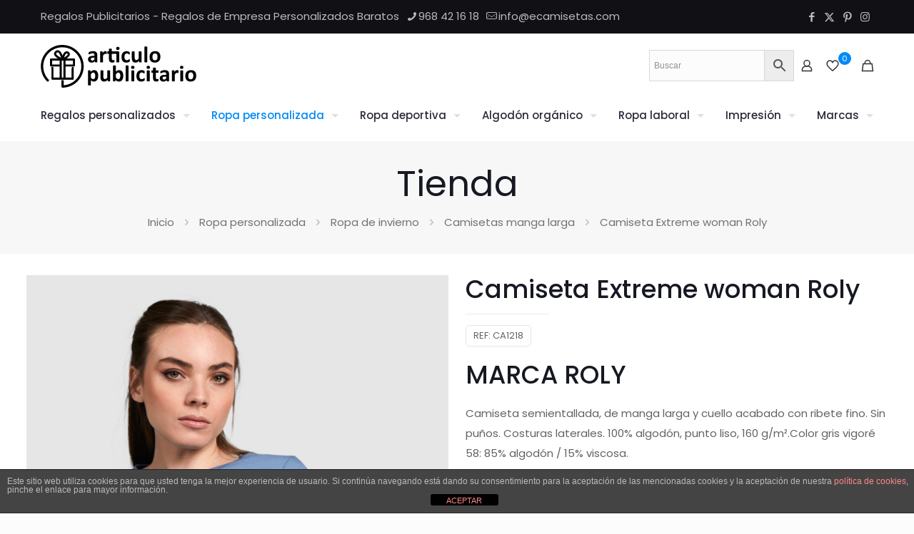

--- FILE ---
content_type: text/html; charset=utf-8
request_url: https://www.google.com/recaptcha/api2/anchor?ar=1&k=6LcKgGsbAAAAACcy8ZyMVRRBemd-Nl8KnQZMEYIP&co=aHR0cHM6Ly93d3cuYXJ0aWN1bG9wdWJsaWNpdGFyaW8uY29tOjQ0Mw..&hl=en&v=PoyoqOPhxBO7pBk68S4YbpHZ&size=invisible&anchor-ms=20000&execute-ms=30000&cb=aoz92ua45jgh
body_size: 48651
content:
<!DOCTYPE HTML><html dir="ltr" lang="en"><head><meta http-equiv="Content-Type" content="text/html; charset=UTF-8">
<meta http-equiv="X-UA-Compatible" content="IE=edge">
<title>reCAPTCHA</title>
<style type="text/css">
/* cyrillic-ext */
@font-face {
  font-family: 'Roboto';
  font-style: normal;
  font-weight: 400;
  font-stretch: 100%;
  src: url(//fonts.gstatic.com/s/roboto/v48/KFO7CnqEu92Fr1ME7kSn66aGLdTylUAMa3GUBHMdazTgWw.woff2) format('woff2');
  unicode-range: U+0460-052F, U+1C80-1C8A, U+20B4, U+2DE0-2DFF, U+A640-A69F, U+FE2E-FE2F;
}
/* cyrillic */
@font-face {
  font-family: 'Roboto';
  font-style: normal;
  font-weight: 400;
  font-stretch: 100%;
  src: url(//fonts.gstatic.com/s/roboto/v48/KFO7CnqEu92Fr1ME7kSn66aGLdTylUAMa3iUBHMdazTgWw.woff2) format('woff2');
  unicode-range: U+0301, U+0400-045F, U+0490-0491, U+04B0-04B1, U+2116;
}
/* greek-ext */
@font-face {
  font-family: 'Roboto';
  font-style: normal;
  font-weight: 400;
  font-stretch: 100%;
  src: url(//fonts.gstatic.com/s/roboto/v48/KFO7CnqEu92Fr1ME7kSn66aGLdTylUAMa3CUBHMdazTgWw.woff2) format('woff2');
  unicode-range: U+1F00-1FFF;
}
/* greek */
@font-face {
  font-family: 'Roboto';
  font-style: normal;
  font-weight: 400;
  font-stretch: 100%;
  src: url(//fonts.gstatic.com/s/roboto/v48/KFO7CnqEu92Fr1ME7kSn66aGLdTylUAMa3-UBHMdazTgWw.woff2) format('woff2');
  unicode-range: U+0370-0377, U+037A-037F, U+0384-038A, U+038C, U+038E-03A1, U+03A3-03FF;
}
/* math */
@font-face {
  font-family: 'Roboto';
  font-style: normal;
  font-weight: 400;
  font-stretch: 100%;
  src: url(//fonts.gstatic.com/s/roboto/v48/KFO7CnqEu92Fr1ME7kSn66aGLdTylUAMawCUBHMdazTgWw.woff2) format('woff2');
  unicode-range: U+0302-0303, U+0305, U+0307-0308, U+0310, U+0312, U+0315, U+031A, U+0326-0327, U+032C, U+032F-0330, U+0332-0333, U+0338, U+033A, U+0346, U+034D, U+0391-03A1, U+03A3-03A9, U+03B1-03C9, U+03D1, U+03D5-03D6, U+03F0-03F1, U+03F4-03F5, U+2016-2017, U+2034-2038, U+203C, U+2040, U+2043, U+2047, U+2050, U+2057, U+205F, U+2070-2071, U+2074-208E, U+2090-209C, U+20D0-20DC, U+20E1, U+20E5-20EF, U+2100-2112, U+2114-2115, U+2117-2121, U+2123-214F, U+2190, U+2192, U+2194-21AE, U+21B0-21E5, U+21F1-21F2, U+21F4-2211, U+2213-2214, U+2216-22FF, U+2308-230B, U+2310, U+2319, U+231C-2321, U+2336-237A, U+237C, U+2395, U+239B-23B7, U+23D0, U+23DC-23E1, U+2474-2475, U+25AF, U+25B3, U+25B7, U+25BD, U+25C1, U+25CA, U+25CC, U+25FB, U+266D-266F, U+27C0-27FF, U+2900-2AFF, U+2B0E-2B11, U+2B30-2B4C, U+2BFE, U+3030, U+FF5B, U+FF5D, U+1D400-1D7FF, U+1EE00-1EEFF;
}
/* symbols */
@font-face {
  font-family: 'Roboto';
  font-style: normal;
  font-weight: 400;
  font-stretch: 100%;
  src: url(//fonts.gstatic.com/s/roboto/v48/KFO7CnqEu92Fr1ME7kSn66aGLdTylUAMaxKUBHMdazTgWw.woff2) format('woff2');
  unicode-range: U+0001-000C, U+000E-001F, U+007F-009F, U+20DD-20E0, U+20E2-20E4, U+2150-218F, U+2190, U+2192, U+2194-2199, U+21AF, U+21E6-21F0, U+21F3, U+2218-2219, U+2299, U+22C4-22C6, U+2300-243F, U+2440-244A, U+2460-24FF, U+25A0-27BF, U+2800-28FF, U+2921-2922, U+2981, U+29BF, U+29EB, U+2B00-2BFF, U+4DC0-4DFF, U+FFF9-FFFB, U+10140-1018E, U+10190-1019C, U+101A0, U+101D0-101FD, U+102E0-102FB, U+10E60-10E7E, U+1D2C0-1D2D3, U+1D2E0-1D37F, U+1F000-1F0FF, U+1F100-1F1AD, U+1F1E6-1F1FF, U+1F30D-1F30F, U+1F315, U+1F31C, U+1F31E, U+1F320-1F32C, U+1F336, U+1F378, U+1F37D, U+1F382, U+1F393-1F39F, U+1F3A7-1F3A8, U+1F3AC-1F3AF, U+1F3C2, U+1F3C4-1F3C6, U+1F3CA-1F3CE, U+1F3D4-1F3E0, U+1F3ED, U+1F3F1-1F3F3, U+1F3F5-1F3F7, U+1F408, U+1F415, U+1F41F, U+1F426, U+1F43F, U+1F441-1F442, U+1F444, U+1F446-1F449, U+1F44C-1F44E, U+1F453, U+1F46A, U+1F47D, U+1F4A3, U+1F4B0, U+1F4B3, U+1F4B9, U+1F4BB, U+1F4BF, U+1F4C8-1F4CB, U+1F4D6, U+1F4DA, U+1F4DF, U+1F4E3-1F4E6, U+1F4EA-1F4ED, U+1F4F7, U+1F4F9-1F4FB, U+1F4FD-1F4FE, U+1F503, U+1F507-1F50B, U+1F50D, U+1F512-1F513, U+1F53E-1F54A, U+1F54F-1F5FA, U+1F610, U+1F650-1F67F, U+1F687, U+1F68D, U+1F691, U+1F694, U+1F698, U+1F6AD, U+1F6B2, U+1F6B9-1F6BA, U+1F6BC, U+1F6C6-1F6CF, U+1F6D3-1F6D7, U+1F6E0-1F6EA, U+1F6F0-1F6F3, U+1F6F7-1F6FC, U+1F700-1F7FF, U+1F800-1F80B, U+1F810-1F847, U+1F850-1F859, U+1F860-1F887, U+1F890-1F8AD, U+1F8B0-1F8BB, U+1F8C0-1F8C1, U+1F900-1F90B, U+1F93B, U+1F946, U+1F984, U+1F996, U+1F9E9, U+1FA00-1FA6F, U+1FA70-1FA7C, U+1FA80-1FA89, U+1FA8F-1FAC6, U+1FACE-1FADC, U+1FADF-1FAE9, U+1FAF0-1FAF8, U+1FB00-1FBFF;
}
/* vietnamese */
@font-face {
  font-family: 'Roboto';
  font-style: normal;
  font-weight: 400;
  font-stretch: 100%;
  src: url(//fonts.gstatic.com/s/roboto/v48/KFO7CnqEu92Fr1ME7kSn66aGLdTylUAMa3OUBHMdazTgWw.woff2) format('woff2');
  unicode-range: U+0102-0103, U+0110-0111, U+0128-0129, U+0168-0169, U+01A0-01A1, U+01AF-01B0, U+0300-0301, U+0303-0304, U+0308-0309, U+0323, U+0329, U+1EA0-1EF9, U+20AB;
}
/* latin-ext */
@font-face {
  font-family: 'Roboto';
  font-style: normal;
  font-weight: 400;
  font-stretch: 100%;
  src: url(//fonts.gstatic.com/s/roboto/v48/KFO7CnqEu92Fr1ME7kSn66aGLdTylUAMa3KUBHMdazTgWw.woff2) format('woff2');
  unicode-range: U+0100-02BA, U+02BD-02C5, U+02C7-02CC, U+02CE-02D7, U+02DD-02FF, U+0304, U+0308, U+0329, U+1D00-1DBF, U+1E00-1E9F, U+1EF2-1EFF, U+2020, U+20A0-20AB, U+20AD-20C0, U+2113, U+2C60-2C7F, U+A720-A7FF;
}
/* latin */
@font-face {
  font-family: 'Roboto';
  font-style: normal;
  font-weight: 400;
  font-stretch: 100%;
  src: url(//fonts.gstatic.com/s/roboto/v48/KFO7CnqEu92Fr1ME7kSn66aGLdTylUAMa3yUBHMdazQ.woff2) format('woff2');
  unicode-range: U+0000-00FF, U+0131, U+0152-0153, U+02BB-02BC, U+02C6, U+02DA, U+02DC, U+0304, U+0308, U+0329, U+2000-206F, U+20AC, U+2122, U+2191, U+2193, U+2212, U+2215, U+FEFF, U+FFFD;
}
/* cyrillic-ext */
@font-face {
  font-family: 'Roboto';
  font-style: normal;
  font-weight: 500;
  font-stretch: 100%;
  src: url(//fonts.gstatic.com/s/roboto/v48/KFO7CnqEu92Fr1ME7kSn66aGLdTylUAMa3GUBHMdazTgWw.woff2) format('woff2');
  unicode-range: U+0460-052F, U+1C80-1C8A, U+20B4, U+2DE0-2DFF, U+A640-A69F, U+FE2E-FE2F;
}
/* cyrillic */
@font-face {
  font-family: 'Roboto';
  font-style: normal;
  font-weight: 500;
  font-stretch: 100%;
  src: url(//fonts.gstatic.com/s/roboto/v48/KFO7CnqEu92Fr1ME7kSn66aGLdTylUAMa3iUBHMdazTgWw.woff2) format('woff2');
  unicode-range: U+0301, U+0400-045F, U+0490-0491, U+04B0-04B1, U+2116;
}
/* greek-ext */
@font-face {
  font-family: 'Roboto';
  font-style: normal;
  font-weight: 500;
  font-stretch: 100%;
  src: url(//fonts.gstatic.com/s/roboto/v48/KFO7CnqEu92Fr1ME7kSn66aGLdTylUAMa3CUBHMdazTgWw.woff2) format('woff2');
  unicode-range: U+1F00-1FFF;
}
/* greek */
@font-face {
  font-family: 'Roboto';
  font-style: normal;
  font-weight: 500;
  font-stretch: 100%;
  src: url(//fonts.gstatic.com/s/roboto/v48/KFO7CnqEu92Fr1ME7kSn66aGLdTylUAMa3-UBHMdazTgWw.woff2) format('woff2');
  unicode-range: U+0370-0377, U+037A-037F, U+0384-038A, U+038C, U+038E-03A1, U+03A3-03FF;
}
/* math */
@font-face {
  font-family: 'Roboto';
  font-style: normal;
  font-weight: 500;
  font-stretch: 100%;
  src: url(//fonts.gstatic.com/s/roboto/v48/KFO7CnqEu92Fr1ME7kSn66aGLdTylUAMawCUBHMdazTgWw.woff2) format('woff2');
  unicode-range: U+0302-0303, U+0305, U+0307-0308, U+0310, U+0312, U+0315, U+031A, U+0326-0327, U+032C, U+032F-0330, U+0332-0333, U+0338, U+033A, U+0346, U+034D, U+0391-03A1, U+03A3-03A9, U+03B1-03C9, U+03D1, U+03D5-03D6, U+03F0-03F1, U+03F4-03F5, U+2016-2017, U+2034-2038, U+203C, U+2040, U+2043, U+2047, U+2050, U+2057, U+205F, U+2070-2071, U+2074-208E, U+2090-209C, U+20D0-20DC, U+20E1, U+20E5-20EF, U+2100-2112, U+2114-2115, U+2117-2121, U+2123-214F, U+2190, U+2192, U+2194-21AE, U+21B0-21E5, U+21F1-21F2, U+21F4-2211, U+2213-2214, U+2216-22FF, U+2308-230B, U+2310, U+2319, U+231C-2321, U+2336-237A, U+237C, U+2395, U+239B-23B7, U+23D0, U+23DC-23E1, U+2474-2475, U+25AF, U+25B3, U+25B7, U+25BD, U+25C1, U+25CA, U+25CC, U+25FB, U+266D-266F, U+27C0-27FF, U+2900-2AFF, U+2B0E-2B11, U+2B30-2B4C, U+2BFE, U+3030, U+FF5B, U+FF5D, U+1D400-1D7FF, U+1EE00-1EEFF;
}
/* symbols */
@font-face {
  font-family: 'Roboto';
  font-style: normal;
  font-weight: 500;
  font-stretch: 100%;
  src: url(//fonts.gstatic.com/s/roboto/v48/KFO7CnqEu92Fr1ME7kSn66aGLdTylUAMaxKUBHMdazTgWw.woff2) format('woff2');
  unicode-range: U+0001-000C, U+000E-001F, U+007F-009F, U+20DD-20E0, U+20E2-20E4, U+2150-218F, U+2190, U+2192, U+2194-2199, U+21AF, U+21E6-21F0, U+21F3, U+2218-2219, U+2299, U+22C4-22C6, U+2300-243F, U+2440-244A, U+2460-24FF, U+25A0-27BF, U+2800-28FF, U+2921-2922, U+2981, U+29BF, U+29EB, U+2B00-2BFF, U+4DC0-4DFF, U+FFF9-FFFB, U+10140-1018E, U+10190-1019C, U+101A0, U+101D0-101FD, U+102E0-102FB, U+10E60-10E7E, U+1D2C0-1D2D3, U+1D2E0-1D37F, U+1F000-1F0FF, U+1F100-1F1AD, U+1F1E6-1F1FF, U+1F30D-1F30F, U+1F315, U+1F31C, U+1F31E, U+1F320-1F32C, U+1F336, U+1F378, U+1F37D, U+1F382, U+1F393-1F39F, U+1F3A7-1F3A8, U+1F3AC-1F3AF, U+1F3C2, U+1F3C4-1F3C6, U+1F3CA-1F3CE, U+1F3D4-1F3E0, U+1F3ED, U+1F3F1-1F3F3, U+1F3F5-1F3F7, U+1F408, U+1F415, U+1F41F, U+1F426, U+1F43F, U+1F441-1F442, U+1F444, U+1F446-1F449, U+1F44C-1F44E, U+1F453, U+1F46A, U+1F47D, U+1F4A3, U+1F4B0, U+1F4B3, U+1F4B9, U+1F4BB, U+1F4BF, U+1F4C8-1F4CB, U+1F4D6, U+1F4DA, U+1F4DF, U+1F4E3-1F4E6, U+1F4EA-1F4ED, U+1F4F7, U+1F4F9-1F4FB, U+1F4FD-1F4FE, U+1F503, U+1F507-1F50B, U+1F50D, U+1F512-1F513, U+1F53E-1F54A, U+1F54F-1F5FA, U+1F610, U+1F650-1F67F, U+1F687, U+1F68D, U+1F691, U+1F694, U+1F698, U+1F6AD, U+1F6B2, U+1F6B9-1F6BA, U+1F6BC, U+1F6C6-1F6CF, U+1F6D3-1F6D7, U+1F6E0-1F6EA, U+1F6F0-1F6F3, U+1F6F7-1F6FC, U+1F700-1F7FF, U+1F800-1F80B, U+1F810-1F847, U+1F850-1F859, U+1F860-1F887, U+1F890-1F8AD, U+1F8B0-1F8BB, U+1F8C0-1F8C1, U+1F900-1F90B, U+1F93B, U+1F946, U+1F984, U+1F996, U+1F9E9, U+1FA00-1FA6F, U+1FA70-1FA7C, U+1FA80-1FA89, U+1FA8F-1FAC6, U+1FACE-1FADC, U+1FADF-1FAE9, U+1FAF0-1FAF8, U+1FB00-1FBFF;
}
/* vietnamese */
@font-face {
  font-family: 'Roboto';
  font-style: normal;
  font-weight: 500;
  font-stretch: 100%;
  src: url(//fonts.gstatic.com/s/roboto/v48/KFO7CnqEu92Fr1ME7kSn66aGLdTylUAMa3OUBHMdazTgWw.woff2) format('woff2');
  unicode-range: U+0102-0103, U+0110-0111, U+0128-0129, U+0168-0169, U+01A0-01A1, U+01AF-01B0, U+0300-0301, U+0303-0304, U+0308-0309, U+0323, U+0329, U+1EA0-1EF9, U+20AB;
}
/* latin-ext */
@font-face {
  font-family: 'Roboto';
  font-style: normal;
  font-weight: 500;
  font-stretch: 100%;
  src: url(//fonts.gstatic.com/s/roboto/v48/KFO7CnqEu92Fr1ME7kSn66aGLdTylUAMa3KUBHMdazTgWw.woff2) format('woff2');
  unicode-range: U+0100-02BA, U+02BD-02C5, U+02C7-02CC, U+02CE-02D7, U+02DD-02FF, U+0304, U+0308, U+0329, U+1D00-1DBF, U+1E00-1E9F, U+1EF2-1EFF, U+2020, U+20A0-20AB, U+20AD-20C0, U+2113, U+2C60-2C7F, U+A720-A7FF;
}
/* latin */
@font-face {
  font-family: 'Roboto';
  font-style: normal;
  font-weight: 500;
  font-stretch: 100%;
  src: url(//fonts.gstatic.com/s/roboto/v48/KFO7CnqEu92Fr1ME7kSn66aGLdTylUAMa3yUBHMdazQ.woff2) format('woff2');
  unicode-range: U+0000-00FF, U+0131, U+0152-0153, U+02BB-02BC, U+02C6, U+02DA, U+02DC, U+0304, U+0308, U+0329, U+2000-206F, U+20AC, U+2122, U+2191, U+2193, U+2212, U+2215, U+FEFF, U+FFFD;
}
/* cyrillic-ext */
@font-face {
  font-family: 'Roboto';
  font-style: normal;
  font-weight: 900;
  font-stretch: 100%;
  src: url(//fonts.gstatic.com/s/roboto/v48/KFO7CnqEu92Fr1ME7kSn66aGLdTylUAMa3GUBHMdazTgWw.woff2) format('woff2');
  unicode-range: U+0460-052F, U+1C80-1C8A, U+20B4, U+2DE0-2DFF, U+A640-A69F, U+FE2E-FE2F;
}
/* cyrillic */
@font-face {
  font-family: 'Roboto';
  font-style: normal;
  font-weight: 900;
  font-stretch: 100%;
  src: url(//fonts.gstatic.com/s/roboto/v48/KFO7CnqEu92Fr1ME7kSn66aGLdTylUAMa3iUBHMdazTgWw.woff2) format('woff2');
  unicode-range: U+0301, U+0400-045F, U+0490-0491, U+04B0-04B1, U+2116;
}
/* greek-ext */
@font-face {
  font-family: 'Roboto';
  font-style: normal;
  font-weight: 900;
  font-stretch: 100%;
  src: url(//fonts.gstatic.com/s/roboto/v48/KFO7CnqEu92Fr1ME7kSn66aGLdTylUAMa3CUBHMdazTgWw.woff2) format('woff2');
  unicode-range: U+1F00-1FFF;
}
/* greek */
@font-face {
  font-family: 'Roboto';
  font-style: normal;
  font-weight: 900;
  font-stretch: 100%;
  src: url(//fonts.gstatic.com/s/roboto/v48/KFO7CnqEu92Fr1ME7kSn66aGLdTylUAMa3-UBHMdazTgWw.woff2) format('woff2');
  unicode-range: U+0370-0377, U+037A-037F, U+0384-038A, U+038C, U+038E-03A1, U+03A3-03FF;
}
/* math */
@font-face {
  font-family: 'Roboto';
  font-style: normal;
  font-weight: 900;
  font-stretch: 100%;
  src: url(//fonts.gstatic.com/s/roboto/v48/KFO7CnqEu92Fr1ME7kSn66aGLdTylUAMawCUBHMdazTgWw.woff2) format('woff2');
  unicode-range: U+0302-0303, U+0305, U+0307-0308, U+0310, U+0312, U+0315, U+031A, U+0326-0327, U+032C, U+032F-0330, U+0332-0333, U+0338, U+033A, U+0346, U+034D, U+0391-03A1, U+03A3-03A9, U+03B1-03C9, U+03D1, U+03D5-03D6, U+03F0-03F1, U+03F4-03F5, U+2016-2017, U+2034-2038, U+203C, U+2040, U+2043, U+2047, U+2050, U+2057, U+205F, U+2070-2071, U+2074-208E, U+2090-209C, U+20D0-20DC, U+20E1, U+20E5-20EF, U+2100-2112, U+2114-2115, U+2117-2121, U+2123-214F, U+2190, U+2192, U+2194-21AE, U+21B0-21E5, U+21F1-21F2, U+21F4-2211, U+2213-2214, U+2216-22FF, U+2308-230B, U+2310, U+2319, U+231C-2321, U+2336-237A, U+237C, U+2395, U+239B-23B7, U+23D0, U+23DC-23E1, U+2474-2475, U+25AF, U+25B3, U+25B7, U+25BD, U+25C1, U+25CA, U+25CC, U+25FB, U+266D-266F, U+27C0-27FF, U+2900-2AFF, U+2B0E-2B11, U+2B30-2B4C, U+2BFE, U+3030, U+FF5B, U+FF5D, U+1D400-1D7FF, U+1EE00-1EEFF;
}
/* symbols */
@font-face {
  font-family: 'Roboto';
  font-style: normal;
  font-weight: 900;
  font-stretch: 100%;
  src: url(//fonts.gstatic.com/s/roboto/v48/KFO7CnqEu92Fr1ME7kSn66aGLdTylUAMaxKUBHMdazTgWw.woff2) format('woff2');
  unicode-range: U+0001-000C, U+000E-001F, U+007F-009F, U+20DD-20E0, U+20E2-20E4, U+2150-218F, U+2190, U+2192, U+2194-2199, U+21AF, U+21E6-21F0, U+21F3, U+2218-2219, U+2299, U+22C4-22C6, U+2300-243F, U+2440-244A, U+2460-24FF, U+25A0-27BF, U+2800-28FF, U+2921-2922, U+2981, U+29BF, U+29EB, U+2B00-2BFF, U+4DC0-4DFF, U+FFF9-FFFB, U+10140-1018E, U+10190-1019C, U+101A0, U+101D0-101FD, U+102E0-102FB, U+10E60-10E7E, U+1D2C0-1D2D3, U+1D2E0-1D37F, U+1F000-1F0FF, U+1F100-1F1AD, U+1F1E6-1F1FF, U+1F30D-1F30F, U+1F315, U+1F31C, U+1F31E, U+1F320-1F32C, U+1F336, U+1F378, U+1F37D, U+1F382, U+1F393-1F39F, U+1F3A7-1F3A8, U+1F3AC-1F3AF, U+1F3C2, U+1F3C4-1F3C6, U+1F3CA-1F3CE, U+1F3D4-1F3E0, U+1F3ED, U+1F3F1-1F3F3, U+1F3F5-1F3F7, U+1F408, U+1F415, U+1F41F, U+1F426, U+1F43F, U+1F441-1F442, U+1F444, U+1F446-1F449, U+1F44C-1F44E, U+1F453, U+1F46A, U+1F47D, U+1F4A3, U+1F4B0, U+1F4B3, U+1F4B9, U+1F4BB, U+1F4BF, U+1F4C8-1F4CB, U+1F4D6, U+1F4DA, U+1F4DF, U+1F4E3-1F4E6, U+1F4EA-1F4ED, U+1F4F7, U+1F4F9-1F4FB, U+1F4FD-1F4FE, U+1F503, U+1F507-1F50B, U+1F50D, U+1F512-1F513, U+1F53E-1F54A, U+1F54F-1F5FA, U+1F610, U+1F650-1F67F, U+1F687, U+1F68D, U+1F691, U+1F694, U+1F698, U+1F6AD, U+1F6B2, U+1F6B9-1F6BA, U+1F6BC, U+1F6C6-1F6CF, U+1F6D3-1F6D7, U+1F6E0-1F6EA, U+1F6F0-1F6F3, U+1F6F7-1F6FC, U+1F700-1F7FF, U+1F800-1F80B, U+1F810-1F847, U+1F850-1F859, U+1F860-1F887, U+1F890-1F8AD, U+1F8B0-1F8BB, U+1F8C0-1F8C1, U+1F900-1F90B, U+1F93B, U+1F946, U+1F984, U+1F996, U+1F9E9, U+1FA00-1FA6F, U+1FA70-1FA7C, U+1FA80-1FA89, U+1FA8F-1FAC6, U+1FACE-1FADC, U+1FADF-1FAE9, U+1FAF0-1FAF8, U+1FB00-1FBFF;
}
/* vietnamese */
@font-face {
  font-family: 'Roboto';
  font-style: normal;
  font-weight: 900;
  font-stretch: 100%;
  src: url(//fonts.gstatic.com/s/roboto/v48/KFO7CnqEu92Fr1ME7kSn66aGLdTylUAMa3OUBHMdazTgWw.woff2) format('woff2');
  unicode-range: U+0102-0103, U+0110-0111, U+0128-0129, U+0168-0169, U+01A0-01A1, U+01AF-01B0, U+0300-0301, U+0303-0304, U+0308-0309, U+0323, U+0329, U+1EA0-1EF9, U+20AB;
}
/* latin-ext */
@font-face {
  font-family: 'Roboto';
  font-style: normal;
  font-weight: 900;
  font-stretch: 100%;
  src: url(//fonts.gstatic.com/s/roboto/v48/KFO7CnqEu92Fr1ME7kSn66aGLdTylUAMa3KUBHMdazTgWw.woff2) format('woff2');
  unicode-range: U+0100-02BA, U+02BD-02C5, U+02C7-02CC, U+02CE-02D7, U+02DD-02FF, U+0304, U+0308, U+0329, U+1D00-1DBF, U+1E00-1E9F, U+1EF2-1EFF, U+2020, U+20A0-20AB, U+20AD-20C0, U+2113, U+2C60-2C7F, U+A720-A7FF;
}
/* latin */
@font-face {
  font-family: 'Roboto';
  font-style: normal;
  font-weight: 900;
  font-stretch: 100%;
  src: url(//fonts.gstatic.com/s/roboto/v48/KFO7CnqEu92Fr1ME7kSn66aGLdTylUAMa3yUBHMdazQ.woff2) format('woff2');
  unicode-range: U+0000-00FF, U+0131, U+0152-0153, U+02BB-02BC, U+02C6, U+02DA, U+02DC, U+0304, U+0308, U+0329, U+2000-206F, U+20AC, U+2122, U+2191, U+2193, U+2212, U+2215, U+FEFF, U+FFFD;
}

</style>
<link rel="stylesheet" type="text/css" href="https://www.gstatic.com/recaptcha/releases/PoyoqOPhxBO7pBk68S4YbpHZ/styles__ltr.css">
<script nonce="dlst0eBhdmZ6z_JBcV1-yg" type="text/javascript">window['__recaptcha_api'] = 'https://www.google.com/recaptcha/api2/';</script>
<script type="text/javascript" src="https://www.gstatic.com/recaptcha/releases/PoyoqOPhxBO7pBk68S4YbpHZ/recaptcha__en.js" nonce="dlst0eBhdmZ6z_JBcV1-yg">
      
    </script></head>
<body><div id="rc-anchor-alert" class="rc-anchor-alert"></div>
<input type="hidden" id="recaptcha-token" value="[base64]">
<script type="text/javascript" nonce="dlst0eBhdmZ6z_JBcV1-yg">
      recaptcha.anchor.Main.init("[\x22ainput\x22,[\x22bgdata\x22,\x22\x22,\[base64]/[base64]/bmV3IFpbdF0obVswXSk6Sz09Mj9uZXcgWlt0XShtWzBdLG1bMV0pOks9PTM/bmV3IFpbdF0obVswXSxtWzFdLG1bMl0pOks9PTQ/[base64]/[base64]/[base64]/[base64]/[base64]/[base64]/[base64]/[base64]/[base64]/[base64]/[base64]/[base64]/[base64]/[base64]\\u003d\\u003d\x22,\[base64]\\u003d\\u003d\x22,\x22woLCtGTDj8KnA8OxfcOTW8O1wqvCncKYX8O6woLCtMOMaMOJw5rDgMKLHQDDkSXDmFPDlxpJXBUUwrvDhzPCtMODw7DCr8Olwo1bKsKDwo5mDzhVwqdpw5R1wqrDh1QgwpjCixkCNcOnwp7Co8KjcVzCssOWMMOKMcKjKBkCVnPCosKJV8KcwopVw4/Cig0uwp4tw53ClcK0VW1yQC8KwoXDiRvCt0bCsEvDjMOrDcKlw6LDoSzDjsKQfijDiRRIw5gnScKvwrPDgcOJN8OIwr/[base64]/Ds8OFAcO5R8ONUXRkZhbCthodwqbCm2nDqSlhaV07w61BRsKzw6h3QwjCt8Oee8KwQMOTLMKDd1NYbA/DkVTDqcOmbsK6c8O/w6vCox7CrsKjXiQsDlbCj8KYRxYCBHoAN8Kyw73DjR/[base64]/DqMObw5lYSRrDs8Obw5vDhzhBWcOkwqlOw6JEw4kBwrfCoHsWTQHDkFTDo8O+a8OiwolRwrDDuMO6wq3DgcONAF9QWn/DrVg9wp3DqS84KcOAMcKxw6XDvMOVwqfDl8KTwoMpdcOUwobCo8Kcf8KVw5wIfcKHw7jCpcOzaMKLHjPChwPDhsOJw4hedHoUZ8Kew6XCkcKHwrxpw6pJw7cJwqZlwosrw4FJCMKyN0YxwqHChsOcwoTCrMKbfBE/wqnChMOfw4VtTyrChsODwqEwfsKHaAl1PMKeKi5Sw5pzDMOeEiJxR8KdwpV5M8KoSyrCoWsUw69twoHDncOyw6zCn3vCk8K/IMKxwofCv8KpdhPDosKgwojCtTHCrnUWw4DDlg8yw4lWbwvCjcKHwpXDiWPCkWXCucKqwp1Pw4Uuw7YUwpY6woPDlxQOEMOFU8O/[base64]/[base64]/DlcKZw4AIwq4OW8O1wpdxA8KYwr3CknrDgzXCisOpwrVyQW8kw4pwdMK7aiBawrscQcKGwqDCjklJFMKCZcKadsKVJMOpPA/CjkTDhcKBUcKLN2x2w7V8OHnDi8KQwpJpesKUGMKiw5HDoinDvBDDqCYaD8KXBMK4w57Dqn7Ct3lbUw3Ckz4Rw6UQw4dhw6TCv07DrMOuKRjDvMOAwrcCPMKZwqrDnErCoMKQw78pw7ZcRMK4OMOPHcKQZcK2LcOCcVPCl0/Cu8O+wqXDhXHCqCURwpcIKX7CvcKww5bDkcO9cVfDqg/Dg8Kkw4jDnXU5ZcKEw45nw7jDtH/Dm8Kxwo1JwoFudjrDuzUpDA7DpsO0FMOfPMKQw67DsxZyJMOjwqAQwrvCpEphIcKmwooSw5DDhMKgw70Bwo8yAlF/w643bxXCm8O6wp0LwrPDpQZ6wqcTUXlBXkrCg0NjwqPDmMKLacKGBMK4Ux7ChsKGw6nDrsKXw79CwoVlOCPCuWXDl0giwo3DlV97IUzDjgB4Ch5tw4DDqcKBwrJvw7rCi8KxOsOeG8OlfcOSO0x0wqnDsyHCvDvCox/ComLCkcKlPMOidnB5LRZLHsO2w6Ztw6pMd8KJwqPDkmwLOhcjw5XCrjcOUiDCuwMbwqfCrwgsNcKUUcK1wqfDvERjwpUSw6TCuMKSwq7CiBU1wq13w4FvwrzDuTJhw7gwLxs7wpoYOcOPw4vDi1M/[base64]/CjTHCjcKwPsOzw7E9TS0Ow6I6H2zCpXxlVQ9WAyJqGVktwrlIw6tHw5QAJcKmIcOGTm/ChSV/NS/[base64]/CrMOdP8K9w48iwoXDlsKZw57DhMKiJ8OBw4Nmw6zChR/Ck8OmwrXDk8KywqJlwo5nR0oSwrEzecK1JcOjw6Fuw4nCv8OOwr8gJz3DnMONw4PDtSjDgcKLIcOQw53Dk8O4w6zDoMKJwqrCnRE1FBo3O8O7MhjCuyvDjQYgDQMmeMOww4rDs8Kmc8Kpw60yDsKVRcKewr0sw5YiYsKUwpk3woDCrAQzXn8/wrzCsmjCpcK1O3fCv8Ktwr4uwo/ChAHDhUI8w48HW8Kswoo7wp8WEXfCjsKDw5gFwpPDgi/CpWRSFQLDrsKiOVkfwpsVw7JybzrCnQrDoMKGwrh/w5rDgkxiw5IpwoBmJ3fCmcKcwpkHwp81wqtVw4ttw5hLwp0hRAsVwoDCiwPDmsOHwrLDplQsM8KJw4nCgcKIa1ZSOW/Cl8KRSjLDvcONQMObwoDChEZUK8K4wrYnJ8O6w7NDU8KBK8KmWnFdwpXDiMOewoXCslBrwoZDwqLDlxnDucKHIXV/w5Vdw41iB2DDo8O0KVPCrTBVwodcw6oHEcO/TC5Pw7vCr8K8EcKqw4Vfw7Fkfy0bZzrDsQUPLsOzQx/[base64]/ChMK0wonCqMKKw77DsVHDncO6DVbCv8O3I8Klwqt/[base64]/DlxvDlMKNdcOQesK3DcOWSsOOEMOowqULwrNrPxbDjQQFa1rDjCvDgwUkwqcLJTVGcCICFQ3Cu8KSaMO0G8Kew4fDpwDCpDvDq8OLwonDnUJNw4DCnsOGw7sBJcOdb8OgwqjCnjXCrhfChhAIeMO0S1/DpFRbHcK0w7oAwq8FVMKkTSNjw5/CmCZzRAwEw4bDtcKXOSnCl8ORwoTDt8Ovw4wdIENjwo3Ch8Kjw55ZOcKOw6vDtMKGB8K1w6rCs8KWwpTCqg8eCcKmwr5xw7RIGsKLwrrChMKuFwDCgMOveD3CjsKxIB3CgsKYwonDtWvDpjnCl8OVwqdMw6TCjcKqFGbDjWjCiH3DjMKqwqXDuD/Dl0cVw4sRJMOZf8Oyw7nDuyfCuBnDrSPCiShUG30rwpoZwq3CtywcZcOFC8O3w4UQfRgqwpIiaXTDpy7DoMOxw4rDtMKKwqYswqVtw5p9W8OrwoUNwqbDkcKpw7wFwqjCi8KjdcKkaMOFIcKzEQ4rwqtEw555IMO6wo4gWVvDr8K4P8KWQgnChMK9wqTDiT/DrcOow4IIwogUwqQ0wpzClzsjLsKLWmtRCsK2w51ePxBYwpbChUrDlCJlw7/Ch1LDiX7DoFYFw7IhwofDi2RUdGPDkW7Ch8Opw7Biw6RSHMKowpbDvVbDl8OowqsDw7zDpsOjw5DCviHDjcKrw6U/EcOrbAjCtsOow4ZlTk1ow6ArS8O0wpzCiF3Dq8Oew7/CmxHCpMOWWn7DgmzCshDCjzRRY8KOQcK9PcKCdMKvwoVyTMKqF0l7wqpLMcKuw6fDjwsoEW9hW3IQw6fCr8K7w58aVsOpYxc+dzw6VsOiJllybCAHJTtRw44efcOswq0MwrTCs8OfwoxzeAZlC8KIw4pRw6DDrsOObcOCRMOdw7/CmcKfL3opwrXCncKsCcK0Z8O9wrPCssKUw75RFEZhdsKvXTMuYmkxwr3CmMKNWnN4VkVBC8KzwrJtwrR7w5Rsw7sqw6HDrh0HB8Ouw4w7dsOHwq/DvQoww6XDiU/CicKCZWrCgcOtbRQBw6xsw7lKw5FYd8KXYsO1DwbCqcO7P8K9Wgo1bsO0wrQRw6NcPcOAOGA7wrHCgXQwLcKvMW3DuGfDjMKvw7HCm1ZpQsKhQsKGeQbCmsKREXjDosO1QXnDksKLGFTClcKbIRTDsTrDkRzCjy3Dv0/DvwcxwrLCmMOha8KfwqcfwoZ/wovCgcK+FHV1BwZxwqbDocKmw7gDwqDCuU/CgjEyAmDCjMOMAwXCpsKUW1nDj8K3HFPDlzDDnMOwJxvChAnDksK1w5pIXsOWXF9Gw7lXwpPCkMK/w4pjMwI3w7fDv8KBIMOpwqnDmcOuw5VYwrMbKzd7JSfDrsKdc3vDhcOAw5XCjWDCvE7CrcKwO8Ocw61AwpbDtEZbJ1sQwrbCoFTDjcKEw6fDkU8Iw6hGw6RcacK0woPDscOSEMKkwoBDw6pgw7AVWBhcTVDCoH7DuRXDmcO/GcOyHwoaw6FxF8OsdVZUw57DucOeZHzCrMKmBmNfFcOCVMOWMlDDrX8mw41vKlHDkgQKMmnCk8KpDsO1w7/Dn08Iw5dfw5kswrzCuh8rwrnCrcOWw75xw53DnsKaw7lIXcOewqfCpWI7PMOhb8OLEl40w7RzCCbDn8OjP8Kzw7kKNsKoW1bCklXCjcKGw5LCr8K6wrsoO8KWdsO4wqzDtMKBwq55w7/DvkvCmMKcwrxxaTkTYRYNwpPDssKlUsOAQMOzMDLChwfCq8Klw6ctwrstAcK2exllw4HCrMKFQ1FiV37CjcOKKiTDklZQPsKjMsKzIh0rwrnCksKcwpnDompfeMOmwpLCmcK0w5kfw5RTw69tw6DDksOOWcOHJcOvw7tKwqEyHMKBKmg3w4/Ctjwfw5vCixk1worDoWjCsFcMw7DCjMOjwqFmI2nDlMO1wqQdGcOHQsOiw6w8OcKAGEwlelnCusKdGcO0KsOvKScDUsOHHsKpREZEFDHDpsOAw4BuZsOpRktSPFFyw4TCg8KwSWvDsQLDmQjDrwXCksKhwpM0B8ObwrXCkTHCgcOBew/Dm38nTTZhY8KITcK2ehTDpBVYw5lGJRrDpcKtw7XCi8OkcV4hwoTDk0FmF3TCvcK0wq3Dt8O1w4PDh8Kpw6XDtMOTwqB7ZUHCq8OGHls+FcOJwpMww6fDisKKw5nDtXXCkMK5woTCvMKbw48lZMKaL3rDnsKndMKKbsOawrbDmTlKwql+wpw3SsK4Cx/DqcK/wrPCvjnDh8OwwozDjsOgfk0tw5LCscOIwq/DtTAGw4MCacOVw5MtIMKIwrtpwoUEUkRSIEXDqmEEV3h2wr5mwovDlMOzwoPDoi8SwpMLw6ROJF10w5HDosO7fcKMbMO0f8OzcmIrw5ddwo/ChEnDsDzCs2oeGsKYwqFSNMONwrJ/wq/Dg0rDhmgHwo7DusKdw5HCj8OMUcOMwo3DlMKGwrdwPcK9eC9tw7zCl8ONwpHCkXsUJiIhAMKxKGHCiMKuHB/DkMOww43CosK/w6DCh8KCTMOWw5bDg8O7Y8KbbsKXwqsgV0/CskJPbcK/w7PDhsKsUsOlWsOlw4AhDlzChgnDvDdeBiFyUgYoIxklwocFw7EkwofClcO9CcK1w5jDmXBAGlUHDMKLIibDhsOww6LDgMKIKmbDjsKrc1rDgsKHW1bDjD1qwqHCsHMkwpHDujpcBzLDocO5ZlYHaAlewqDDrwRsMjEgwr1XN8OXwrs0CMKmwpUPwpwDRsO0w5HCpkI/wrLCunTCu8KzakHDi8OkfsOqccKOwqXDpcKhAF0nw5TDrSFzJ8KpwrEsajnDlQsFw4dqOmJUwqTCompewrHDhsOBUsKfwo3CgzbDuFgIw7bDtQl/[base64]/[base64]/DocOLAB4lIUDDisOBw5g4UcOsccOSw51nX8Khw7FMwpvCicO5w7TChcK+wrvChGHDrz7Cq1LDoMOlUcKbRMOsd8K3wrnDhMOUMlnCs0dlwp8nwotfw5bDgMKBwoFZwqTCsDEXKnhjwpMZw4/CtivCvlhhwpHCph1+CV/DiSVAwrXDqinDk8O3aVlOJcKkw7HCocK1w5EFEMKgwrXCjTnDoXjDr3gDwqVlaUN5w5trwqgtw6IBLMK6QDnDhsO/[base64]/Dk8OywrMBYcOzwqnDlRwvZsODZsO6wpXDssKMECbCrMKwPMK/w6HDiBHChRjDq8OYCAAawqPDscOQfiUKw49wwqQ8EMOGwqpPM8KTwr/DlDrCgiYRNMKow5jCrw1nw6LCpiFDw6thw5gyw44FBV3DtzXCgV3Cn8OrZMOsVcKSw5rCiMKJwp0ZwpXCq8KWLsORw5pxw79IQxdPPTwYw4LChMKOLAzDusOCdcOqEMOGJ0HCosOJwrbDtXR2Wy/Dk8KYfcOcwooqbBbDqQBLwp/DoRHCrFXDsMOsY8O2QF3DnTfCmRLDkMOAw5LDscOOwoHDqwQ8wo3DtsKQK8O6w5YTf8KKaMOxw4kpGMKfwoU5YcKkw5nCjDlOClzCqcO2Qh5/w5QGw7DCqcK6YMKXwol/w4LCvMOHTVMZEcKVJ8OfwoDCq3LCvMKVw4zCksOBI8O+wqzDgMKtGAvChsK/T8Ojwr8cFTFaAMO3w7xUOsOWwqPCiCDDlcKyQxDDiFjDs8KIAsK8wqnCv8KJwpREwpY1w6EMwoEWw5/Cmgp7w6HCnsKGX0N/wpsBwp9ZwpAVw41HWMKiwoLCmnlVIsKffcO3w4PDocOIPzfChgzCnsOuIMOcfljCpMK8wpbDpMKAHmHCsVBJwqMbw4PDhVN0wp4afS3DrcKPOsO4wozCpAANwoN+BybCuXXCnxUeLcOlJh/DiBzDtmLDv8KaWcKMWX3DkcOTJyQHdcKORmPCqsKIFMO3bcOnwrNnZhjDqcKiAMOXT8OYwqrDssKpwqnDtGjCgQIbOsKzPWLDoMK5woAKwoDCpMK/[base64]/w4UTwq3DkkYRwqwyw5V/WQDDsMKywoPDtMOAVsOBMMOUcAPCtFHCgVLCvsKkAkHCt8KnOQoew4PCnW3CrMKqwpnDoA/CjSd+wq9fTMOmX1kmw5tyPT3DnMK+w6tgwpYfXDPDq3ZowpcmwrbDl3bCrsK4w6EOMzDDrWXCr8KyPcODw5ptw6kdIcOuw5HCn3bDiyfDsMOwSsO8TWjDtj01HsOSORE+w7/CtMOldBTDssKUw65TTirDjcKZw4jDnsOnwoBSD07CmgLCm8K3HglSPsOaOcK/w4bCgsKwGHInw5taw5fClsOgKMKyXMO/w7EFTh7CrnpRb8KYw4lYw5zCrMOISMKYw7vDjgBHAmLCncKewqXChDXChsKibcOeJMKEcyfDpcOHwrjDvcOywpjDlsKLJibDhRFIw4UaYsKiZcK5dA/CqBIKQxgEwo7Cn2sQdQc8dsKqWMOfwoMxwp8xRcKsGG7DtEzDqcOAVl3DvUh/FsKEwofDsyjDuMKgwrg5YgfDjMOCwojDtXgGw6vDr1LDvMOow4nCvGLDmQnDrMKEwo4qGcKRNcKfw5tLT3jCpE8OSsO8wqcswr3ClmTDlELCvMKPwpzDlFLDs8Kkw4zCt8KrZlB2IcKIwrzCjsOseUDDmXjCuMKXBUvCtsKxccOSwrnDtl/CjcO0w6nDoSFRw5wdw5HCjMOnw7fChVtMWBbDu1/DjcKED8KmHVJoFAQ6csKZwpV/wqfColktw6pQwpRhGWZZw5YFNQTCnmLDtFpBwrlPw5jCjMO6Y8O5LzkfwrLCu8OPQDFAwoxRw5RsYGfDlMODw5xJScOTwqfDpgJyD8OcworCokN8wrJMNMKcbnXCrC/ClcOcw78Aw7rDs8KSw7jCmsKeai3DlcKMwr1KL8Ohw4jChHQhwpg+DTIawop2wq7DisKtdA84wpBGw5PDjcKcRcKHw5N+w6g9DcKTwrwjwpXDlUBbBgJ3wr83w5/DnsKbwonCsmFcw7Fww4jDjFXDv8KDwr4YV8OTPWLClUknYW3DrMO0IMK3w5NPAXXClyIxV8OYw6DCk8OYw5DCosKhw77CtsK3Ek/CjMKNLMOhwrHDjTscFMO0w57DgMKjwovCgVXCkcKxEjN1V8OICcO4cSBvXsOTJBjDk8KADBY+w7otfm1awrzCgMOUw67CqMOGTRMcwrgswr46wofDm2tyw4MZw6bCpsOGG8KEw5HCi3jCksKqPz0GW8OUw5rCh0lFVGXDuSLDqnpTw4rDgsKDUk/DnlxsUcOtworCrRLDhMOAwpYewpIBOBklA0QNw6TCgcK/w69aHmTCvBnDnMKxwrHDtGnDkcKrfgbDjMOsI8K1SMK5wofDvQrCpcKywpvCsAjCmcOsw4fDr8KHw6tMw611RcOzSAnCrMKVwpjCqjjCvsOYw5bDkScFOMOqw7LDlVTCiH/[base64]/[base64]/[base64]/DgF1EBwFWw6jDgMKZccOow6PDi8ORwpnCocKOwp8rwpZnMh54RcKuwpzDmhB3w6/DiMKQR8KRw4HCmMK+w4jDjsKswp3DosKqwrnCrTvDknLDqcKBwoBiJ8OvwpkxbnrDuCA4EiXDksO6VMKyasOHw6/DijJCIsK/[base64]/DqcO0wp8cBQXDgC3Cr3MEJV40w5tNBMOCwrbCrMKfwoHDgcOUw5vCqMOmEMKIw7dJJ8O8IUoBb3jDvMONw6AHw5sNwqN/[base64]/[base64]/wppvQRF8w54FwpohwoXDmSHDs05EJXZow4XCiG57wqzDhcKiwo/DkSlhLsKDw7hTw4/CrsOzT8OiGDDDjRLClmbCkz8JwoUewqXDjh4dPMOPW8O4R8Kbw6YIIGBmbD/CscOCHmInw57DhwbChRjClcOIeMOIw68LwqZWwokDw7DCsiDDgiVofBQcAH/CkzTCpwXDsRtKGcOTwoZPw7zCknLCusKXwp3Dj8K/e0TCjsKowpEAw7vCpMKNwrAndcK4GsOUwqzCvsO8wrJDw5EDCMOowqXCpsO2X8KEw70dEcK5wq1ebBTDlhrDgsOnb8O1aMO/w7bDvkUFesOQccOxwr9Cw5hOw7dhw5t+asOlX2jCgHFyw4c8Nk1hFwPCqMK0wqA8U8KRw67DicOaw6lLeT4GPMOIw4kfw4cFIgVbTk7CgcKeHXTDrMOGw78LFBPDjcK0wqnDvmLDkAXCl8K7RG3DtBwzKW7DgsOhwp/Ch8KJSMOaN2NQwrwew43CpcOEw5TDtQYxekNkLVdtw61HwpYpw49Tf8Kzwoh6wp0Jwp/Cn8ObKsKZGG1AQiXDicODw6I9NcKgw7wDe8KywpttCcOICMObUsOWC8KkwqnDjQ3DtMKLAGZtecOHw6lUwprCnB9ZesKNwpw0Nw7CgSJ4MRoIGy/[base64]/CgcOow47CuGMAwrFGMwnDqT3Dl8KsXsO8wobDkBDCrsOuwo4XwrgpwqxDN2bCrgwlB8O/wrs4FX/[base64]/DtlNSwppGwqnCqEsewqTDvcKIw7hGDcOrQsO/em/CsyRIfVgHIsO2c8K7w74kIW/DhU/Ci3HDkcK4wrLCiAVbwqPCqynDokTCmsKxF8K4SsKzwrTCpsKvXcKGw6LCssKEN8KUw4dPwqAXIsKjMsKRdcOBw6AKVG/Cu8O2w67DqGxaJxDCicOTW8OUwoN2EMKkwoXDjMKewqTDrMKgwoTCtQrChsO4RcKZA8K8XsOuwoU9GsOKwrsKw5tmw4U/[base64]/DjVkvBxZ8DcOyUxVEw5TCiEPCiMKjw75NwqXChcKCw6zCksKcw618wqLCqlZwwp3Cg8KnwrDCscO3w6nDhh0Iwp1ow5XDi8OIw4/DukDCj8KAwq9qDT4/NlbCrFNpZA/DkDTDqE5nUMKbwqHDnj3CgRtqJcKbwppjMMKYWC7CtMKbwrhjLcK6ew3Cr8O5w7rDjcOqwpbDlS7CsEwUZDIxw6TDn8O4EsKMKWxMcMOSw6Rjw7/Cr8ORwrfCtsKHwobDkMOJDVbCh0QjwrxEw7fDuMKHZjjCoiJWwooyw4rDl8KZw4/CjUEcworCgQ4Dwo16EHzDoMKVw7/CqcO6NzoNe2ZKwqLCksK5ZUXDsQcOwrXCg20fwpzDkcOBO1PCrRfDsXbCgBjDjMKsQcKQw6cZBcO7HMOtw4NHGcKHw7RDQMKUw6RnHS3DjcKVJ8OnwpRRw4djIMK6wo7CvcOdwpvCm8KkRRtuJ21NwrYOTG/Cun9Ww5bCgSULfGXDo8KFGA0rHFrDrsKEw5tCw6fDp27DsHXDkx3CnMOabEl6MAUkFCkzU8KfwrBNBwl+d8OuaMKLOcO6w5BgRhUHEyJfwrrCqsKGdnsgWhDDvcKiw60gw67CoxJKw6JgejE/DMKRw6Raa8OWA3QSw7rDlMKcwqI1wocGw4xyXcOsw5nCvMOsPsOrfHhLwrzDu8Ktw5DDpRnDlQDDn8OcecOXMi01w43CgMKVwqkgD3llwr7DunbCqcOUSsKGwoF/[base64]/OTHCulxGwr/DmUXDj8K8WxPCqMOVwrPDn8Oyw4Y5wqteHxYxPCpuA8OGw6M4S0lTwop3QMOxwrfDnsOtLjnDoMKXwrBoLBzCrjRswpY/wrVGM8KTwrjCum4PfcOtwpQowpjDvmDCmsOWTcOmLcO0LwzDtBXDpsKJw7TCjhlzccOKw4DDlMOIDlDCucOjwrcJw5vDgMOsEMKRw63CtsKXw6bCqsOFwo/DqMO5T8O9wqzDkWZ7ZxHCs8K4w5fDj8OcCjlmbsKOUHlpwr4Dw6XDkMOzwo3Co1LCpFEUw5l1LMK0OsOrW8Oawo8Rw4DDhEszw4xDw6bCnMKRw6obw7RFwrTDmMKyRioswoxrLMKab8OdWMOjYATDkysDdMOzwqjCisO/wpUAwp8CwqJNwpdlw78wYFfCjC1RTyvCqMKgw5cLFcOewqQEw4XCkC/CpwFfw4/CusOMwr4/wo0yfsOSwq0vJGFrccKLeBLDqRjCm8OkwrJmwpxmwpvCiFTCsVEmDWwEEcK8w7vCocK1wodPYnMNw7M6FxbDoVoUamIzw5cfw4ION8O1G8KwBDvCgMKeO8KWBMK/cSvDgXVlGyAjwodKwoQVO3gwGVBBw67CvMKTaMOVw5XDhcKIaMKpwonDihcNIMO/[base64]/[base64]/CtU3CoWlfLMKGw7zCmys+w6Icw4TCq3FmL04oMgUJwqDDvRjDg8KETVTDqMKbXi9/wrIBwqpzwo9dwp7DrVMPw4HDhQDDn8OQJEHCjDMSwqvDlAsvJX/CoTY1SMOgd0PCuFE4w5bDqMKEw4Qbd37Cul8bEcKLOcOUwojDsiTCp3rDlcOKVsKww4HCh8O5w5VkGQzDkMO8GcKnw6YPd8OLw785w6nCjcKEAsK5w6Mlw4knWcOofGPCvcOQwqgQw5TCpMKFwqrDqsOlKFbDi8KJCTHCt3LChE/CosKPw54AQcK2fEhCCwlCH2kdw4TCsw0ww6/DqEbDjMO7wo02wo/[base64]/CvMOAD8KOH8O2QcKkw5AGHWwNwrFxOnPCvSHCocO7w4o+woUowoscIkzCisKPd0wTwqTDg8K4wps3wr/DqMOlw69WWzAuw7YMw7zCmsKZeMOtwo50Y8Kcwr9PAcOsw51SPBnCgVzCgwLClsKJWcOZw4fDiXZawo0Zw58aw4tZw4tuw7FKwp81wpTChR/[base64]/DkRBFw6jDhhYeJMK+LMOUwrbCtV8iwovDkUTDq33Cv1LDmEzCoxjDt8KOwpslQcKNWlPDpi7CscONdMO/dnbDn2rCrnnDsQXDkMO9GDNzw6xbw67DusKpw4HDg1jCisObw4HCjMO4RgnCuhXDocOyBcK1UMONRMKKIMKLw7DDncKCw49jUkPCtwLCrcOrEcKuwqrCm8O6I3YbT8OKw4ZOXjkkwqc4HzrCnMK/YsKwwoYMVcKmw6ItwovDnMK/w4nDssO+wpzCnsKLU3HChSQuwqjDizjDqXvCg8K6KsOAw4ZofsKpw5dtKsOBw4xWRX8Nwot/wq3CisKCw7DDtMOfcxkjUMK/wq7ClTnCsMOEVMOkwrjCqcOcwq7CiBDDhcK9wqdtM8KKH1oRYsOvMHfCiQISSsKgEMKnwrU4JsKlwpjDlxEVGklbw6sbwpfCl8O1wojCqMO8aS5PasKgw7o6wqfCokh/OMKlwrfCtMObPRFGGsOMw7ZcwonCnMKqP2XClWnCqMKFw4JRw5rDgMKBVsK3PgLDscOBMnTClMOVwoHCmsKNwqsYw4jCksKbFMKmSsKAXEfDg8OJbMKwwpUEJCNOw6TCgMO0CUsAMsO/w4gTwoHCrMOxEMObw6Mdw5YrY05Hw79/w6ZuAzxfw54OwrDCmsOCwqDClcO6FmjDu17DvcOuw58lwo1zwq8Vw5w/w45iw7HDncOHYcKQT8OQdm0nwrPCn8Ktw57CncK4wrZ8w4zDgMOxbzF1LMK2AcKYBQ0dw5HDusO7DcKzJRMWw67Du0zCvHECFsKuTmhwwp/Cg8OZw5HDgV5QwpAHwrrDgn3CjSXDq8Oiwo/Ckw9oUMK6w6LCt1fCgQAXw4dhwrLDicO9Ujx9w6VawpzDiMOrwoJMC1DCkMOzAsK4dsKKHUFHRQwhC8Ohw4kaBCjCqsKvTcK2fcKTwqXCo8OPwrUuE8K4W8KEYVZMc8KhYcKaGMKAw5UUEMKnwpfDrMOgOl/Ckl7DsMKiFsKYw4gyw7bDk8Oaw47CpcKrEXHDl8K7JnDDgsO1w63CisKmHknCvcKFLMKrwrVww7nClMKybAjDuUJ2fcOGwrnCoBvDpUFYclnDg8OwXnPCkCTCl8O1JAkgCknDqwTCi8KyYQ7Du3nDrsOoEsO1w6ANw6zDjcOXw5Jlw5zCv1JwwobCgk/CjyTCpMKJw4ccQXfCrMK0w7vDnCbDsMKnVsOuwpcFCsO+NVfDpcKEwrLDum/DnWRAw4JqOHBhSlc+w5gqwqPCij4JN8Kgw7xCXcKEwrbClsOzwrLDkxJuwqd3w55Kw6kxb37DvnYbKcK3w4/CmyvDmEY+JFDDvsOgMsOMwpjDsynCqypVw6wVw7zCjGjDtV7ClsOYL8KjwqcVHmzCq8OAL8OfRMOVV8OweMOUN8OlwrzCildrw61yf1B7woVRwp5AalU5IcKPBsOAw6nDt8KMBFXCtDRpfhvDhgzCkHHCoMKAPsKhWUHDrVp9dsOfwrXDo8Kfw7AcREN/wrdHdwLCrV5qwp13w71nwqvCunzCm8Oaw4fCjQDDkWkVwqDDsMKWQ8K2CFbDs8Kkw4wbwr/DumglW8OTF8KvwqpBw6gcwpFsCsKhWygXwqDDrcKjw7LCsUHDtMKgwrclw4pgSmMfwrgpAUN/U8KswrfDmyzCvMOWAsO8wo58wqbDsQZEwpHDlMKow4EbC8OoG8OwwpFtw4DCksKdB8KmDikgw5Y1wrvCs8O3IsOwwp7CicK8wqXCoxMaGsKDw4A6TSJywr3CkTvDpSLCg8KSemHCvA7CvcKvCDd7LzgxbcKgw5F/wrlZKibDl1NCw4DCoCVXwozCmDXDrcOOeCFOwrUSflgrw4ByRMKIcsK/w4NUDMOWMHjCs3Z6aRjDlcOoC8K1XnoCUgrDk8OfLkrCnSDCjWfDmEsmwp7DgcOxZcO+w7LDmMOtw6TDnmB9woTClXbCox7DnhIgw4J8w6vCv8Otwr/Dk8KYP8Kow7TCgMOhw6PDrAVgWRnCqcKZVcOKwoEiaXlhw5FxImLDm8Orw7zDssOTMX3CvjbDg2/ClsODw74HTwzDl8Oyw7J/w7PCl18eAsKIw4MzcjfDgn1wwrHCksOjFcKtSMKHw6wYS8Kqw5XDr8Olw6BKWsKWw6nCmy07WcKbwr7DiQ3CsMKAf0ViQcKFMsKOw51UPsKpwo9wV3IwwqgPwps+wpzCjSzDuMOELk0iw5Y4w6oaw5sXw7sGZcKsD8KwFsOUwo4uwokhwpnDtUlMwqBNwq3CqAHCihs/dBY9w5x3EcOWwrjDocK1w43CvcKAw4VkwrIow58tw5Qxw7LDk1HCssK3dcKrWUY8c8KQwqp/WMOQLAd6ecOMbiXChBMKwoJOZcKLEUnCsATCrcK8OMOBw6/DqXjDszfDqA1macKrw7nCg0t1TVjCgMKDHcKJw4cWw4FRw77ClsKOP3Y/JXxoGcK4QcO6CMOGU8OadBJ4SBEuwodBE8KfYcKFT8K6wpHDscOGw5QGwoPCtDgSw4cGw5vCvMKiRMKlFV0WwpXCoRAkURJaaA5jw6cER8K0w6rChiPCh0/CpncOF8OpHcOQw4/DosK/dyrDr8KpAX3DqcOZBMORHSAwGcOtwo/DtsKrwr3Co3/CrcKNE8KHwrjDo8KSb8KqN8KDw4d2EUM2w4nCmF/CqMKUB2LCjl/Ck1puw4/[base64]/CqBDCnXs9w7svwppmR8O/wpTCkcOQVDUrAhfDnzpww63DvsO3w6h/NGHDrn5/[base64]/DvcK2M8KKwpnDs3RERH3CgMOYw69hw5Ynwo8Nwr/[base64]/CisKvwqw1TsKJcCpHORkMYsOVDzUyPMKpXcOODmcwasKZw6XCmsOewqjCnsKnax3CqsKHwqLCmxY3w4JawozDijjCl1jDocK4wpbCv0gyAGpdwqMJOALCvCrCmmlRekovA8OpQcKPwqrDoUY4bADCuMKpw4bDh3bDtcKZw5rCqDtFw4YbR8OJDyRbYsObL8Kmw6/CuFLCgXInJUnCl8KLFkt9UUdAw4nDgMKeHMOgwpMjw5EIRXhlQ8ObZMKUw4zCo8KfM8K2w6w2w6rDlHXDrcO0wobCr3w/wqlGw6nDhMKfdncdQ8KfO8OkIcKCwrRew5FyDD/DhWYAQ8KowoApwqfDhzLCqy7Cqh3ChMO5wqLCvMOHXz8ZcMOPw67DgcKtw7/ChcO2NCbCsQrDr8OtdsOew6x/[base64]/RMOuwroGw4bDo8O1KQpRPMOJIxR/SMOnC1HDvDsxw6DCrXEzwrPClRXClCUbwrhdw7XDtcOjwpbCpQwnKcOVX8KRSA9wdADDrU7CocKswp3DhhNqw7fDjcK8MMKGNsOQB8K8wrfCmDzDt8OEw5oxwp9owo3CgxPCoT0TE8OFw5HChMKiwqM+dcOhwp/Cl8OkbRbDrkTDugDDhF0td1bDiMOdwpAIKSTChX1NGGYqwrVyw73ChRZVVcK+w5F+fsOhfQIHwqARTMKIw7MYw6tmJGhidMO0wqdtUWzDlMKQM8K6w6YTBcOMwqMkdnDCiX/Cqh3CtCDDjXFcw4YxXsOxwrM5w4c3RWjClMOxL8K4w4vDqXXDqgtiw5XDokPDhHDCgcKhw4vCsDUTIEXDt8ODwp51wpR/F8ONGmLCh8KpwovDhgwKP1fDmsOfw7FpMFPCoMOqwq1dw5DCucOjIHwmYMKxw4gswrTDq8Owe8KCw4HCusK/w7ZqZHxmwrjCmQTCrsK4worDvMKtPsOcw7bClXVTwoPCj2Qkw4TCiHRrwrEbwp3Ds1cNwpsAw6vCn8OFah/[base64]/DjSUOd8OIeMKvOxjDmQXDqG7Dj8OufhjCiwVhwoZbw7HCssKRNQ5FwqgDwrbCg0bDhQjDnyrDpsK4WxzCoDI2JgF0w4hKw6rDnsK0RCBww7gUUVAMQFs8NRvDgsKOwpfDnWbDslYOEUxPw7TDtU/DiS7CqcKVJXnDi8KHYyPCoMK6KhkaFipUG24mFHbDpGJxwpQcwpwLEsK/fcKHwpPCrA1EN8KHZkfCiMO9wovCpcO0wo7Cg8O8w53Ds17DvMKnKsK/wqZhw63CukfDlXTDtFYsw7lFasOFCFzDrsKEw4ppYcKENkPDrw85w7TDkcO+XMOywoluBcO/wrlwcMOcw40nD8KLE8OrenZhwoTCvxPCq8Otc8K1w7HCoMKnwqRnw6nDqDXCjcOSw6LCoHTDgMKxwqNNw47DlA51w6JiKFvDvMKHw77CuiwJJ8K6QcKsKil0Oh/DosKaw6HDncKXwrNOwonDtsOVT2UPwq3CskDDncKKw6kDFcK5w5TDtsKZLVnDssKEEy/CpCsCw7rDlQ1VwpwTwpwNwo8Sw47DgcKWO8K3wrMPdxAsA8OSw6Bow5IYXRoeBgDDow/[base64]/CrcO4wqrDo3bDkGptw7/DtTlDfBvDhMOOMyILw4dfYBfCsMOTwovDvkPDtMKxwrBww5jDj8OhHsKrwqMkw4HDmcOZQMKpLcKkw5zClTPCvsOTVcKFw7l8w4wSS8Okw50/wroJwqTDvS/[base64]/DuGwnw79eUlJnZxgNw5NufkJUw7LDulBLYMKGHMKgDyYMOQTCscOpwqBBwrrComZBwqrDtTBPTMOIU8K+bA3CrX3CpcOqBMKrwpbCvsOBO8OiF8K6NUB/w51IwpXDlCwQeMKjwowQwoTCjsKZKC7DkMOvwqh/[base64]/DrcOEwrwuDwlzwoNcaMOpwrHCh1tLdAFiw4EdL1bCrMKawolqwrAFwoPDn8K/w7ctwrZPwpzDpMKiw6/CtVfDk8KZcTNBUV0rwqp8wr5kf8OXw6rDgH0iP1bDssK9wqVZwr4ufcKRw6Zucy3CoANXwqM2wpDCmw/[base64]/CkcOzfMOqXhFbH8Kow6HCisKgwq5YSsKKw6PClcKpGVZlYcOtw7ohwpR+WcO1woxfw6oefsKXwp45wqk8FMOJwr9sw5bCrS3DowXCgcKDw7c/wpTDlTnDsnosU8K+w4tSwqvClsKYw6DCmX3Dh8KHw4BrZBrDgMOiwr7CmA7DssKlw7PCmAfCgsKMJ8O3U10nREbDkB/Dr8K+dMKZGcKVYUhIeSdmwpgRw7rCrMOUEcOCJcK7w4wmdzNuwo10FRrDjT9VSGvCrX/CqMKkwoLCr8OVw5RLNmrDpcKNw7PDj1cSwoNnBsOdw7LDikbDlSpCYMKHw50yPUd3AMO2MMK+WjDDgC/Dmhkjw4vCs395wpTDjAB0wofDvCsjT0cUUVnCtsKxUTNRVsOXXAIBw5ZdI3V6dghwTGIWw7LChcKhw5vDjy/Dpxhjw6UewpLCggLCncOFwqBoXx8TJMOjw7PDgkhJw57CtcKHUFrDhMO7PMKlwoMTwq/DnG5dbyUTeEXDk2onF8OTwos3w41TwqNpwrbCkMO4w596dGMVA8KKw51WNcKqc8OAEjbDu1pCw7HCrUbDiMKbfHPDs8OFwqHCqB4ZwrjCmMKBf8KhwqXDnmA5Mk/CnMKrw6HDucKaZisTRQk3YMK5wr3DssO7w5LCtgnDngnDgsKJw6TDvFZnHcKpZcOlTnRSVMKlw7gRwp8Zbk/DvsOMajFPJ8OnwrLDhEZqw7ZwV2A9RmzCl2PClcO4w4vDqMOqPVPDgsKyw6nCmsK6KyEeIVrDqsKRb13DsDMuwr5Bw45OE3vDlsOuw5taI286NcKnw6caLMKow50qOHQkXh/[base64]/L8KFwos1wrUgSUY2A8Omw5AQSMO7wo9XQMK6w5A+wqjCvCDCvlgOJcKswpDCn8KNw4nDu8OMw6TDrcK9w5LCusOHw6pYw7MwLMOkNcOJw5Vtw7jDryZfdhI1I8O7UidcacOQEQrCu2V7Wm5xwrDDm8ODwqPCqcK5bMOARMKuQ2FMw69wwp3Ch3IYPMKceULCm3/CpMKWZGjCg8Oac8OhfF5vCsODG8OAEFzDkAFZwpMCw5ElHsOdwpTCh8OZwpHDusO8w6gtw6h8w5XCrj3Ci8KawrnDkS7CmMOSw4oOZ8KpThTCq8O6JsKKQMKrwoLCrDbCk8KcZMOOBV0ww7XDisKdwpQ+B8KKw4TCkQPCi8KRB8Ofw7JKw5/CksOMwprCvyclw7AGwojCpMO9YcKGwqHCuMKwacKCLwRewrtMwrRlw6XDjwPCrsO/L2kXw6vDnsKVVzoww7PCisOlw656wp3Dg8Orw6PDnGx9VHzClxUsw6rDmcOwMTHCrMKAZcOpQcOzwqzDrkw0wrbCoREKC2XCmsOzWmFRcChdwop6w4dfIsKzWcKcXjQAOyrDuMKDeQgOw5UPw7NIT8OkeGYfwqzDhzNIw5/Cm313wrDCs8KLYA4BV2VHeBoHwrzCt8Orwp58w6/DkUDCnMKKAsK1EAvDucORcsK/wojCpiLDssO2UcKrEXrDo27Ct8O6OgrDhy3DocKfCMOuA2NyRQdTe1XCqMOXw70WwodEZgE0w7HCr8K+w6jDk8Otw4bCgBI9esOQBx3Cmipcw4XCk8OjUMObwrXDgSTDlcKTwoQpH8Knwo/DjsO+eQo5R8Ktw6/[base64]/DghkkDsOSFRXCowXDu8K+IGZ8wpllMVrDr3Qsw63DgRbDisOQeiTCqMKdwp49HcOUNMO9enTCjT0Iw5jDhxnCusKnw47DgMK/ImZvwoZxw780MMKHF8OXwqPCmUhIw5bDuDd6w77DmHXCpkUBwp8GecOibsKxwr1iExzDkHQ3FsKHUzXCo8OOw4RlwqgYw7o+wq/DpMKsw6DCknHDindLIsOfV3ZWQEfDs2Zww7rChBfCtcO3HwZ7w4A/IR5Vw67CgsKsBmvClEcBUcO0bsKzCcK1UMOQwrpawpzDtwY9O2/DnkTDkFvCoWtCW8KTwoZlNsOhJVokwpLDpcKcHwMWd8OzJ8OewoTDtznDlwoFayB7wqfClxbDsEbDhC1vCQsTw7LCs1PCssOqw4gwwolfXz0pw4MWTT5qFsO/w7h9w6UZw7RGwojDuMOIw53DqhbCoxPCo8KUeRx+QWDDhsOJwqDCshPDgCxOJhHDkMOxYsOLw61jH8K2w7XDs8OkPcK0YsKHwqsow4xnw7pCwrHDo1HCo3wvY8KDw7Vpw7QqClVkwoMhwqPDscKgw7HCgV5lY8Ocw4jCuXNVwovDncOtScO/T3nCjwPDuQnCj8OWdW/DtMOsdsO1w5hjdlZvSw/Dr8KbWzDDmhkmCR1lCF3Cgn7Du8KcPMO8KcKzVWXDnjXCih/Djn1cw6IDdsOIYMO7wqHClA02b23CrcKAODdHw4ZdwqEOw5kVbAoGwp8JMX3CvAjCsAdxw4XCssKTwqEaw7TDhsO9OXwoS8OCfsOYwpkxasOiwocFDX86wrHCnCALG8OoR8OoK8KUwqQ0fcKgw7zCjAkqNyQgWcOXAsK6wrskMEfCsnx7McKnwp/Dt1jDiRhfwoPDiSDCucKXw5DDqDsfeEBsOsOYwoETM8KtworDtcO5w4TDnBB/w6V7dgFrG8OKwojCs1syIMKmw7rCjQNgEV/DjAAIFcKkP8OuT0LDj8OGZsOjwqIyw4bDuwvDpzQEBlRLBFPDi8OKTlfDpcK7X8KhO1QYPsK7wrAyWMKQwq0bw6TCnhfDmsKGaT3CtiTDnWDCo8K2w5N9e8KXwo3DscOAHcO/w5bDl8Oswrhfwo/CpcK0Oi1rw6vDmGY4Wh7DmcOeN8OEdA8GYsOXDsKaTQM2w4UvQhnCkzPCqGDCucK9RMOxAMK+w5M7V0Bxw6leEcOsUTQmVxXCvMOmw6oMKmRIwodswr/DmGDDo8OAw4DCqwgSdg8xRywMw7Bbw65+w78ADsOaWcOJaMKBWmEbFQ/[base64]/DjGQiacKDBnfDkcOxw4kuwqZJMG4lYcKieMK+wqPCu8KSw6/Cg8OXwozClEDDm8OhwqNUNCzCihbClMKRScOlw7vDpW1fw4XDjzQ2wrTDumbDiws8R8OSwoIdw7Nuw5zCpcOFw5/CtWx3SSHDq8OmUkdXY8KCw6k/MWjClcObwo7ClRVRwrdsYkMGwpcBw6HCvMKjwrAYwqrCuMOowqgwwqs8w6JJHEDDpBJ8Gx5Pw6IbW21aNMKswrXDmBZrTFc0wq/DoMKvOR5oMEMbwqrDs8Kow4TCj8Ocwpcmw73Dp8OHwrhKUsObw5zDuMK5wpDCiBRfw6jCmMKKK8OBYMKCw7zDi8O3TcOFSm0ZXBzDgwoPw5d5wp/DqQzCuxDCp8O1wofDqXLDmcKPSkHDkU8fwrUhLMKSPnHDjmfCh29hCMO/[base64]/CncK7woBhN3bCuRbDt0fDicO7G8OdScOqwqgiB8K/Q8Klw6QtwoDDrRViwok7G8KewrzChMOHY8OeIcOyaD7Cv8KXfcOEw6JNw7MPGE8fX8K0wqzCvmrDsz/DiFTDncOpwq9xwq1rwqXCul10Enx7w6RpUDrCrAk4ZgPCiznCr3UPKQQICHPClsO/[base64]/DlMO/wojCsl/[base64]/[base64]/CqwQowq0Uw6Vrw5nDhwjDni/DscKXN1Zew5vDjMOIw7/[base64]/ckLDqcOaEm3CvAzDuRh5w4nDghtjwpkvw6PDgnMkw4J8WcKRB8ORwrfDkmcTwqDCicOFeMKmw4Fyw7pkwo7CiCsRE3fCvCjClsKCw6HCqEzDrSkuNht4CsKKwp8xwpvDpcOmw6jDjFfCh1Q6w5EKJMKMw7/[base64]/Cnl3ClMO9wpAQDBgnw70QwqEMdMO+H8OMwrXCqhjCrWnCm8KnaCt3eMKJw7LDucOawoTDhMOyBm0rGyLDkzDCscK7GF5QTcK/SMKgw7nDvsOQbcK7w44pPcKLwq90TsOsw6rDhxpgw6jDsMKHE8OGw78ww5FLw5fCmcOscMKqwoxmw7HDjsOOTX/Dq0pUw7jCm8OYSA/CgD/DosKiR8OqBCDDk8KULcO1DhE2woQkDMOjXz0mw4MzbjwKwqI7wpluL8KnHcOFw7MdXn/Du0DDohE/w6fCtMKsw5h3IsK9worDrV/[base64]/CmW4vUVrCvnPCnMKyXsOWacKzw4DCvsOwwrhONMOvwpdSeHnDl8KkIFLCjz9dCGHDiMObw4/Dl8OTwqEgwpnCscKYw7Jnw6RSw44yw7XCsC9HwrxvwqITwrRAPMK/[base64]/[base64]/DujoDw6LCmw\\u003d\\u003d\x22],null,[\x22conf\x22,null,\x226LcKgGsbAAAAACcy8ZyMVRRBemd-Nl8KnQZMEYIP\x22,0,null,null,null,1,[21,125,63,73,95,87,41,43,42,83,102,105,109,121],[1017145,565],0,null,null,null,null,0,null,0,null,700,1,null,0,\[base64]/76lBhnEnQkZnOKMAhk\\u003d\x22,0,0,null,null,1,null,0,0,null,null,null,0],\x22https://www.articulopublicitario.com:443\x22,null,[3,1,1],null,null,null,1,3600,[\x22https://www.google.com/intl/en/policies/privacy/\x22,\x22https://www.google.com/intl/en/policies/terms/\x22],\x22VS9Cb53GnoUyIBQoIMtsada2tPS+uzNeNzDNuAbzpUA\\u003d\x22,1,0,null,1,1768651395042,0,0,[87,231,56,244,245],null,[169,43,15,120,50],\x22RC-qgtuKqVbbp-uUQ\x22,null,null,null,null,null,\x220dAFcWeA43u3nkFfpnkFcuqvS25jRQRWnMOqfHPSGbHk3ou4qMdJI2YrWKxwiV_6EqV7KoE6H3hDiGUrGwkflFwuMgcORGnFK-TA\x22,1768734194892]");
    </script></body></html>

--- FILE ---
content_type: application/javascript
request_url: https://www.articulopublicitario.com/wp-content/cache/autoptimize/js/autoptimize_single_c3b76a1f535b1a0e226400385c7e6052.js
body_size: 1923
content:
var $laz=jQuery.noConflict();(function($laz){'use strict';var wcva_attribute_number=$laz('.attribute-swatch').length;var chosenarray={};var chosenlength=0;var chosenthreshold=wcva_attribute_number-1;var wc_version=wcva.wc_version;if(wcva.tooltip=="yes"){$laz('.swatchinput label').powerTip();}
$laz('form.variations_form').on('change','.wcva-standard-select',function(){var selectedtext=$laz(this).val();if(wcva.show_attribute=="yes"){$laz(this).closest('tr').prev().find('.wcva_selected_attribute').text(selectedtext);}});$laz('form.variations_form').on('click','.swatchinput label',function(){var selectid=$laz(this).attr("selectid");var dataoption=$laz(this).attr("data-option");var selectedtext=$laz(this).attr("selectedtext");var attributeindex=$laz(this).closest('.attribute-swatch').attr('attribute-index');if((wcva.cross_outofstock!="yes")&&(wcva.disable_unselect!=1)){if($laz(this).hasClass('selectedswatch')){$laz(this).removeClass('selectedswatch').addClass('wcvaswatchlabel');var currentoptionToSelect=parent.jQuery("form.variations_form #"+selectid+"").children("[value='']");currentoptionToSelect.prop("selected","selected").change();$laz(this).closest('tr').prev().find('.wcva_selected_attribute').text("");return;}}
if(wcva.show_attribute=="yes"){$laz(this).closest('tr').prev().find('.wcva_selected_attribute').text(selectedtext);}
$laz(this).closest('.attribute-swatch').find('.selectedswatch').removeClass('selectedswatch').addClass('wcvaswatchlabel');$laz(this).removeClass('wcvaswatchlabel').addClass('selectedswatch');var optionToSelect=parent.jQuery("form.variations_form #"+selectid+"").children("[value='"+dataoption+"']");optionToSelect.prop("selected","selected").change();});if(wcva.disable_options=="yes"){$laz('form.variations_form').on('click','.swatchinput label',function(event){var selectid=$laz(this).attr("selectid");var dataoption=$laz(this).attr("data-option");wcva_disable_swatches_as_dropdown();});$laz('form.variations_form').on('click','.wcva-standard-select',function(event){wcva_disable_swatches_as_dropdown();});}
if(wcva.cross_outofstock=="yes"){$laz('form.variations_form').on('click','.swatchinput label',function(event){var selectid=$laz(this).attr("selectid");var dataoption=$laz(this).attr("data-option");wcva_disable_outofstock_options(selectid,dataoption,chosenarray);});$laz('form.variations_form').on('change','.wcva-standard-select',function(event){var selectid=$laz(this).attr("id");var dataoption=$laz(this).val();wcva_disable_outofstock_options(selectid,dataoption,chosenarray);});}
$laz(window).load(function(){if(wc_version<6.0){wcva_disable_swatches_as_dropdown();}else{wcva_disable_swatches_as_dropdown_new();}
$laz('.attribute-swatch').each(function(){var show_number=$laz(this).find('.wcva_show_more_link').attr("show-number");var swatch_count=$laz(this).find('.swatchinput').length;var show_more_link=$laz(this).find('.wcva_show_more_link');var swatch_hide_count=swatch_count-show_number;var swatch_hide_count=Math.abs(swatch_hide_count)*-1;if(swatch_count>show_number){$laz(this).find('.swatchinput').slice(swatch_hide_count).addClass("hidden_swatchinput");$laz(this).find('.swatchinput').slice(swatch_hide_count).hide();show_more_link.show();$laz(show_more_link).on('click',function(event){event.preventDefault();$laz(this).parents('.attribute-swatch').find('.swatchinput').slice(swatch_hide_count).show();$laz(this).parents('.attribute-swatch').find('.swatchinput').slice(swatch_hide_count).removeClass("hidden_swatchinput");$laz(this).hide();return false;});}});});$laz('form.variations_form').on('click','.reset_variations',function(){$laz('form.variations_form').find('.selectedswatch').removeClass('selectedswatch').addClass('wcvaswatchlabel');$laz('form.variations_form').find('.wcva_selected_attribute').text("");if(wcva_attribute_number!=1){$laz('form.variations_form').find('.wcvaoutofstock').removeClass('wcvaoutofstock');}
if(wcva.disable_options=="yes"){$laz('form.variations_form').find('.wcvadisabled').removeClass('wcvadisabled');jQuery('.swatchinput').removeClass('wcvadisabled');if(wcva.enable_click=="02"){jQuery('.swatchinput').removeClass('clickenabled');$laz('form.variations_form').find('.clickenabled').removeClass('clickenabled');}
if(wcva.hide_options=="yes"){if(!jQuery(this).parent().hasClass("hidden_swatchinput")){jQuery(this).parent().show();}}
if(wcva_attribute_number==1){wcva_disable_swatches_as_dropdown();}}
if(wcva.cross_outofstock=="yes"){chosenarray={};chosenlength=0;}});function wcva_disable_swatches_as_dropdown_new(){var options_to_disable=[];$laz.each(outofstock_array,function(dkey,dvalue){jQuery('form.variations_form').find('.'+dvalue+'').addClass('wcvaoutofstock');});}
function wcva_disable_swatches_as_dropdown(){var availableoptions=[];jQuery('form.variations_form').find('.variations select').each(function(i,e){var eachselect=jQuery(e);jQuery(e).trigger('focusin');jQuery(eachselect).find('option').each(function(index,element){availableoptions.push(element.value);});var wcvalabel=jQuery(this).closest('td').find('.swatchinput label');jQuery(wcvalabel).each(function(){var dataoption=jQuery(this).attr("data-option");if(jQuery.inArray(dataoption,availableoptions)<0){if($laz(this).hasClass('selectedswatch')){jQuery(this).removeClass('selectedswatch').addClass('wcvaswatchlabel');jQuery(this).addClass('wcvadisabled');if(wcva.enable_click=="02"){jQuery(this).addClass('clickenabled');}
if(wcva.hide_options=="yes"){jQuery(this).parent().hide();}}else{jQuery(this).addClass('wcvadisabled');if(wcva.hide_options=="yes"){jQuery(this).parent().hide();}
if(wcva.enable_click=="02"){jQuery(this).addClass('clickenabled');}}}else{jQuery(this).removeClass('wcvadisabled');if(wcva.hide_options=="yes"){if(!jQuery(this).parent().hasClass("hidden_swatchinput")){jQuery(this).parent().show();}}
if(wcva.enable_click=="02"){jQuery(this).removeClass('clickenabled');}}});});}
function wcva_get_common_match(tempoutofstock_array,chosenarray){var filterdarray=[];var chosenstring='';$laz.each(chosenarray,function(stkey,stvalue){chosenstring+=''+stkey+'_'+stvalue+',';});chosenstring=chosenstring.slice(0,-1);var matchindex=0;$laz.each(tempoutofstock_array,function(ltkey,ltvalue){var originalstring='';$laz.each(ltvalue,function(ntkey,ntvalue){originalstring+=''+ntkey+'_'+ntvalue+',';});if(originalstring.includes(chosenstring)){filterdarray[matchindex]=ltvalue;matchindex++;}});return filterdarray;}
function wcva_disable_outofstock_options(selectid,dataoption,chosenarray){var outofarray=[];var outattribute='attribute_'+selectid+'';var outvalue=dataoption;chosenarray[""+outattribute+""]=outvalue;chosenlength=Object.keys(chosenarray).length;if(chosenlength<chosenthreshold){return;}
var tempoutofstock_array=outofstock_array;if((wcva_attribute_number>2)&&(chosenlength>=2)){var common_match=wcva_get_common_match(tempoutofstock_array,chosenarray);}else{var common_match=tempoutofstock_array;}
$laz.each(common_match,function(fkey,fvalue){var outselectval=fvalue[outattribute];if((outselectval==outvalue)){fvalue==null;outofarray.push(fvalue);}});if(wcva_attribute_number!=1){$laz('form.variations_form').find('.wcvaoutofstock').removeClass('wcvaoutofstock');}
if(wcva_attribute_number!=1){jQuery('form.variations_form').find('.variations select').each(function(index,event){var eachselect=jQuery(event);var wcvalabel=jQuery(this).closest('td').find('.swatchinput label');jQuery(wcvalabel).each(function(){var selectid2=$laz(this).attr("selectid");var dataoption2=$laz(this).attr("data-option");var crossedarray=[];$laz.each(outofarray,function(fkey2,fvalue2){$laz.each(fvalue2,function(fkey3,fvalue3){crossedarray.push('.'+fkey3+'_'+dataoption2+'');if(fvalue3==dataoption2){if((outattribute!=fkey3)){$laz.each(crossedarray,function(fkey4,fvalue4){var option_to_disable=$laz('.'+fkey3+'_'+dataoption2+'');if(!$laz(option_to_disable).hasClass("selectedswatch")){if(wcva_attribute_number!=1){option_to_disable.addClass('wcvaoutofstock');}}else{option_to_disable.removeClass('wcvaoutofstock');}});}}});});});});}}})(jQuery);